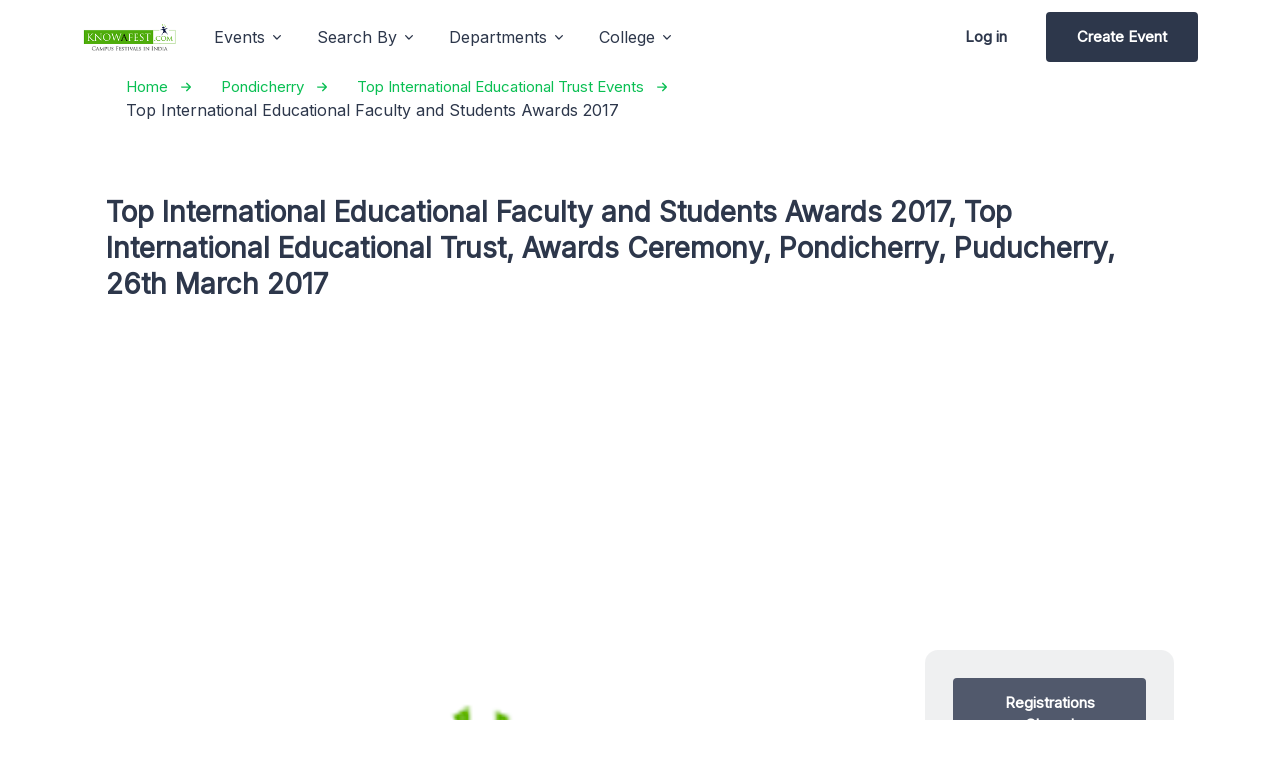

--- FILE ---
content_type: text/html; charset=UTF-8
request_url: https://www.knowafest.com/explore/events/2016/12/0709-top-international-educational-faculty-and-students-awards-2017-trust-pondicherry
body_size: 11953
content:
<!DOCTYPE html>
<html lang="en">   
<head>
  
<title>
  Top International Educational Faculty and Students Awards 2017, Top International Educational Trust, Awards Ceremony, Pondicherry 
</title>


    <!-- Meta -->
  <meta charset="utf-8">
  <meta name="viewport" content="width=device-width, initial-scale=1, shrink-to-fit=no">
  <meta name="description" content="TOP INTERNATIONAL EDUCATIONAL FACULTY AND STUDENTS AWARDS-2017

(TIEFSA -2017)

ORGANIZED BY

TOP INTERNATIONAL EDUCATIONAL TRUST

ABOUT TIEFS">
<meta name="robots" content="index, follow">
<meta property="og:title" content="Top International Educational Faculty and Students Awards 2017, Top International Educational Trust, Awards Ceremony, Pondicherry" />
<meta property="og:type" content="article" />
<meta property="og:url" content="https://www.knowafest.com/explore/events/2016/12/0709-top-international-educational-faculty-and-students-awards-2017-trust-pondicherry" />
<meta property="og:image" content="https://www.knowafest.com/assets/img/Eventlogo.gif" />
<meta name="thumbnail" content="https://www.knowafest.com/assets/img/Eventlogo.gif" />
<link rel="canonical" href="https://www.knowafest.com/explore/events/2016/12/0709-top-international-educational-faculty-and-students-awards-2017-trust-pondicherry"/>
   <!-- Favicon -->
  <link rel="shortcut icon" href="/assets/img/favicon.ico">



  <!-- Google Fonts -->

<link rel="preconnect" href="https://fonts.googleapis.com"   crossorigin />
<link rel="preload" as="style" href="https://fonts.googleapis.com/css?family=Inter:wght@400;500;600&display=swap" />
<link rel="stylesheet" href="https://fonts.googleapis.com/css?family=Inter:wght@400;500;600&display=swap"  media="print" onload="this.media='all'" />


  <!-- CSS Implementing Plugins -->

<link href="/assetsv3/css/vendor.min.css" rel="preload" as="style" onload="this.onload=null;this.rel='stylesheet'">
<noscript><link rel="stylesheet" href="/assetsv3/css/vendor.min.css"></noscript>

  <!-- CSS Unify Template -->
  <link rel="stylesheet" href="/assetsv3/css/theme.min.css?v=1.0">


 
    <style>
img.card-img {
    height: 200px;
}
	@media screen and (max-width:800px) {
		th.optout,  td.optout  {
		display: none;
		visibility: hidden;
				}


		}
	.Other_college_name_row_new, .Other_festtype_new, #file, #other_in_college,#other_in_festtype, #this_title {
		display:none;
		}

    </style>
    <meta content='133886970001994' property='fb:app_id'/>
    <meta content='k_8gSxq0tGE1p6w_aXwH1S-vBSR0fYLldoO-FuJlBno' name='google-site-verification'/>
    <meta content='100005434242162' property='fb:admins'/>
    <meta content='100002333289665' property='fb:admins'/> 
<script type="text/javascript" src="https://platform-api.sharethis.com/js/sharethis.js#property=658a5bebf86fa70012ce42ac&product=sticky-share-buttons&source=platform" async="async"></script>
<!-- Google tag (gtag.js) -->
<script async src="https://www.googletagmanager.com/gtag/js?id=G-3Z3FPSEKES"></script>
<script>
  window.dataLayer = window.dataLayer || [];
  function gtag(){dataLayer.push(arguments);}
  gtag('js', new Date());

  gtag('config', 'G-3Z3FPSEKES');
</script></head>	
   <body>
  <!-- ========== HEADER ========== -->
  <header id="header" class="navbar navbar-expand-lg navbar-light bg-white">
    <div class="container">
<div class="sharethis-sticky-share-buttons"></div>
      <nav class="js-mega-menu navbar-nav-wrap">
        <!-- Default Logo -->
        <a class="navbar-brand" href="/" aria-label="Unify">
          <img class="navbar-brand-logo" src="/assets/img/new_temp_trans1.png" alt="knowafest logo">
        </a>
        <!-- End Default Logo -->

        <!-- Toggler -->
        <button class="navbar-toggler" type="button" data-bs-toggle="collapse" data-bs-target="#navbarNavDropdown" aria-controls="navbarNavDropdown" aria-expanded="false" aria-label="Toggle navigation">
          <span class="navbar-toggler-default">
            <i class="bi-list"></i>
          </span>
          <span class="navbar-toggler-toggled">
            <i class="bi-x"></i>
          </span>
        </button>
        <!-- End Toggler -->
      
        <!-- Collapse -->
        <div class="collapse navbar-collapse" id="navbarNavDropdown">
          <ul class="navbar-nav nav-pills">

            <!-- Landings -->
            <li class="hs-has-mega-menu nav-item"
                data-hs-mega-menu-item-options='{
                  "desktop": {
                    "maxWidth": "40rem"
                  }
                }'>
              <a id="landingsMegaMenu" class="hs-mega-menu-invoker nav-link dropdown-toggle " aria-current="page" href="#" role="button" aria-expanded="false">Events</a>

              <!-- Mega Menu -->
              <div class="hs-mega-menu dropdown-menu" aria-labelledby="landingsMegaMenu" style="min-width: 25rem;">
                <!-- Main Content -->
                <div class="row">
                  <div class="col-lg d-none d-lg-block">
                    <div class="d-flex align-items-start flex-column bg-light rounded-3 h-100 p-4">
                      <span class="fs-3 fw-bold d-block">Events</span>
                      <p class="text-body"> Find the List of Events happening all across India </p>
                      <div class="mt-auto">
                        <p class="mb-1"><a class="link link-dark link-pointer" href="https://www.knowafest.com/explore/upcomingfests"> Upcoming Events </a></p>
                        <p class="mb-1"><a class="link link-dark link-pointer" href="https://www.knowafest.com/explore/featured-events"> Featured Events</a></p>
                      </div>
                    </div>
                  </div>

                  <div class="col-sm">
                    <div class="navbar-dropdown-menu-inner">
                      <span class="dropdown-header">Events info</span>
                      <a class="dropdown-item " href="https://www.knowafest.com/explore/fest-names"><i class="bi-building me-2"></i> Event Names </a>
                      <a class="dropdown-item " href="https://www.knowafest.com/explore/fest-themes"><i class="bi-briefcase me-2"></i> Event Themes </a>
                      <a class="dropdown-item " href="https://www.knowafest.com/explore/fest-captions"><i class="bi-chat-right-dots me-2"></i> Event Captions</a>
                      <a class="dropdown-item " href="https://www.knowafest.com/explore/chief-guests"><i class="bi-tropical-storm me-2"></i> Chief Guests</a>
                      <a class="dropdown-item " href="https://www.knowafest.com/explore/fest-pro-nites"><i class="bi-gear me-2"></i> Pro Nites </a>
		      <a class="dropdown-item " href="https://www.knowafest.com/explore/help"><i class="bi-gear me-2"></i> Helpline </a>
                    </div>
                  </div>
                </div>
                <!-- End Main Content -->
              </div>
              <!-- End Mega Menu -->
            </li>
            <!-- End Landings -->

            <!-- Landings -->
            <li class="hs-has-mega-menu nav-item"
                data-hs-mega-menu-item-options='{
                  "desktop": {
                    "maxWidth": "40rem"
                  }
                }'>
              <a id="landingsMegaMenu" class="hs-mega-menu-invoker nav-link dropdown-toggle " aria-current="page" href="#" role="button" aria-expanded="false">Search By</a>

              <!-- Mega Menu -->
              <div class="hs-mega-menu dropdown-menu" aria-labelledby="landingsMegaMenu" style="min-width: 25rem;">
                <!-- Main Content -->
                <div class="row">
                  <div class="col-lg d-none d-lg-block">
                    <div class="d-flex align-items-start flex-column bg-light rounded-3 h-100 p-4">
                      <span class="fs-3 fw-bold d-block">Events</span>
                      <p class="text-body"> Find the List of Events happening all across India </p>
                      <div class="mt-auto">
                        <p class="mb-1"><a class="link link-dark link-pointer" href="https://www.knowafest.com/explore/about-us"> About Us </a></p>
                        <p class="mb-1"><a class="link link-dark link-pointer" href="https://www.knowafest.com/submit-fest.html"> Create Event</a></p>
                      </div>
                    </div>
                  </div>

                  <div class="col-sm">
                    <div class="navbar-dropdown-menu-inner">
                      <span class="dropdown-header">Classic</span>
                      <a class="dropdown-item " href="https://www.knowafest.com/explore/city"><i class="bi-building me-2"></i> City </a>
                      <a class="dropdown-item " href="https://www.knowafest.com/explore/state"><i class="bi-briefcase me-2"></i> State </a>
                      <a class="dropdown-item " href="https://www.knowafest.com/explore/fest-departments"><i class="bi-chat-right-dots me-2"></i>  Departments</a>
                      <a class="dropdown-item " href="https://www.knowafest.com/explore/fest-type"><i class="bi-tropical-storm me-2"></i> Competitions</a>
                      <a class="dropdown-item " href="https://www.knowafest.com/explore/competitions"><i class="bi-gear me-2"></i> Event Type</a>
                    </div>
                  </div>
                </div>
                <!-- End Main Content -->
              </div>
              <!-- End Mega Menu -->
            </li>
            <!-- End Landings -->

            <!-- Pages -->
            <li class="hs-has-mega-menu nav-item">
              <a id="pagesMegaMenu" class="hs-mega-menu-invoker nav-link dropdown-toggle " href="#" role="button" aria-expanded="false">Departments</a>

              <!-- Mega Menu -->
              <div class="hs-mega-menu hs-position-right dropdown-menu w-100" aria-labelledby="pagesMegaMenu" style="min-width: 42rem;">
                <!-- Main Content -->
                <div class="navbar-dropdown-menu-inner">
                  <div class="row">
                    <div class="col-sm-6 col-lg-3">
                      <span class="dropdown-header"> Computers </span>
           	      <a class="dropdown-item" href=https://www.knowafest.com/explore/fest-departments/CSE target='_blank' >CSE</a>
		      <a class="dropdown-item" href=https://www.knowafest.com/explore/fest-departments/IT target='_blank' >Information Technology</a>
		      <a class="dropdown-item" href=https://www.knowafest.com/explore/fest-departments/MCA target='_blank' >Master of Computer Applications</a>
                    </div>

                    <div class="col-sm-6 col-lg-3 mt-n5 mt-sm-0 mb-3 mb-lg-0">
                      <span class="dropdown-header invisible">Electronics </span>
                      	<a class="dropdown-item" href=https://www.knowafest.com/explore/fest-departments/ECE target='_blank' >ECE</a>
			<a class="dropdown-item" href=https://www.knowafest.com/explore/fest-departments/EEE target='_blank' >EEE</a>
			<a class="dropdown-item" href=https://www.knowafest.com/explore/fest-departments/ECM target='_blank' >ECM</a>
			<a class="dropdown-item" href=https://www.knowafest.com/explore/fest-departments/Instrumentation target='_blank' >Instrumentation Engineering</a>
			<a class="dropdown-item" href=https://www.knowafest.com/explore/fest-departments/Telecommunication target='_blank' >Tele Communication</a>
                    </div>

                    <div class="col-sm-6 col-lg-3 mb-3 mb-lg-0">
                      <span class="dropdown-header">Mechanical</span>
                      <a class="dropdown-item" href=https://www.knowafest.com/explore/fest-departments/Mechanical target='_blank' >Mechanical Engineering</a>
		      <a class="dropdown-item" href=https://www.knowafest.com/explore/fest-departments/Energy target='_blank' >Energy</a>
			<a class="dropdown-item" href=https://www.knowafest.com/explore/fest-departments/Automobile target='_blank' >Automobile Engineering</a>
			<a class="dropdown-item" href=https://www.knowafest.com/explore/fest-departments/Aeronautical target='_blank' >Aeronautical Engineering</a>
			<a class="dropdown-item" href=https://www.knowafest.com/explore/fest-departments/Aerospace target='_blank' >Aerospace Engineering</a>
			<a class="dropdown-item" href=https://www.knowafest.com/explore/fest-departments/Automobile target='_blank' >Automobile Engineering</a>
			<a class="dropdown-item" href=https://www.knowafest.com/explore/fest-departments/Mechanics target='_blank' >Applied Mechanics Engineering</a>
			<a class="dropdown-item" href=https://www.knowafest.com/explore/fest-departments/Industrial target='_blank' >Industrial Production Engineering</a>
			<a class="dropdown-item" href=https://www.knowafest.com/explore/fest-departments/Design target='_blank' >Design Engineering</a>
                    </div>

                    <div class="col-sm-6 col-lg-3">
                      <span class="dropdown-header">Chemical</span>
                      	<a class="dropdown-item" href=https://www.knowafest.com/explore/fest-departments/Chemical target='_blank' >Chemical Engineering</a>
			<a class="dropdown-item" href=https://www.knowafest.com/explore/fest-departments/Ocean target='_blank' >Ocean Engineering</a>
			<a class="dropdown-item" href=https://www.knowafest.com/explore/fest-departments/Marine target='_blank' >Marine Engineering</a>
			<a class="dropdown-item" href=https://www.knowafest.com/explore/fest-departments/Metallurgy target='_blank' >Metallurgy</a>
			<a class="dropdown-item" href=https://www.knowafest.com/explore/fest-departments/Material target='_blank' >Material Science Engineering</a>
			<a class="dropdown-item" href=https://www.knowafest.com/explore/fest-departments/Mining target='_blank' >Mining Engineering</a>
                    </div>
                  </div>
                  <!-- End Row -->
                </div>
                <!-- End Main Content -->
              </div>
              <!-- End Mega Menu -->
            </li>
            <!-- End Pages -->

            <!-- Blog -->
            <li class="hs-has-mega-menu nav-item"
                data-hs-mega-menu-item-options='{
                  "desktop": {
                    "maxWidth": "50rem"
                  }
                }'>
              <a id="blogMegaMenu" class="hs-mega-menu-invoker nav-link dropdown-toggle " href="#" role="button" aria-expanded="false">College</a>

              <!-- Mega Menu -->
              <div class="hs-mega-menu dropdown-menu" aria-labelledby="blogMegaMenu" style="min-width: 12rem;">
                <!-- Main Content -->
                <div class="row">
                  <div class="col-lg d-none d-lg-block">
                    <div class="bg-light rounded-3 h-100 p-4">
                      <span class="d-block fs-4 fw-bold text-dark mb-3">College</span>

                      <div class="row">
                        <div class="col-md-6 mb-3 mb-md-0">
                          <!-- Card -->
                          <a class="d-block" href="https://www.knowafest.com/explore/college">

                            <span class="fs-4 fw-medium text-dark text-inherit">Annual Events</span>
                            <p class="fs-6 text-body">Events Happening in Colleges</p>
                            <span class="link link-pointer">Learn more</span>
                          </a>
                          <!-- End Card -->
                        </div>
                        <!-- End Col -->

                        <div class="col-md-6">
                          <!-- Card -->
                          <a class="d-block" href="https://www.knowafest.com/explore/college">

                            <span class="fs-4 fw-medium text-dark text-inherit">Events</span>
                            <p class="fs-6 text-body">Participate and Win Prizes</p>
                            <span class="link link-pointer">Learn more</span>
                          </a>
                          <!-- End Card -->
                        </div>
                        <!-- End Col -->
                      </div>
                      <!-- End Row -->
                    </div>
                  </div>

                  <div class="col-lg-4">
                    <div class="navbar-dropdown-menu-inner">
                      <span class="dropdown-header">Top Colleges</span>
		    	<a class="dropdown-item active" href="https://www.knowafest.com/explore/fests-iits">IIT Fests</a>
			<a class="dropdown-item" href="https://www.knowafest.com/explore/fests-nits">NIT Fests</a>
			<a class="dropdown-item" href="https://www.knowafest.com/explore/fests-iims">IIM Fests</a>
			<a class="dropdown-item" href="https://www.knowafest.com/explore/fests-iiits">IIIT Fests</a>
			<a class="dropdown-item" href="https://www.knowafest.com/explore/fests-bits">BITS Fests</a>
			<a class="dropdown-item" href="https://www.knowafest.com/explore/fests-jntu">JNTU Fests</a>
			<a class="dropdown-item" href="https://www.knowafest.com/explore/college">All Colleges</a>
                    </div>
                  </div>
                </div>
                <!-- End Main Content -->
              </div>
              <!-- End Mega Menu -->
            </li>
            <!-- End Blog -->

           

            <!-- Log in -->
            <li class="nav-item ms-lg-auto">
              <a class="btn btn-ghost-dark me-2 me-lg-0" href="https://www.knowafest.com/submit-fest.html">Log in</a>
              <a class="btn btn-dark d-lg-none" href="https://www.knowafest.com/submit-fest.html">Sign up</a>
            </li>
            <!-- End Log in -->

            <!-- Sign up -->
            <li class="nav-item">
              <a class="btn btn-dark d-none d-lg-inline-block" href="https://www.knowafest.com/submit-fest.html">Create Event</a>
            </li>
            <!-- End Sign up -->
          </ul>
        </div>
        <!-- End Collapse -->
      </nav>
    </div>
  </header>


  
 
  <!-- ========== MAIN CONTENT ========== -->
  <main class="container">

        <section class="g-brd-top g-brd-bottom g-brd-gray-light-v4 g-py-20">
   <div class="container g-bg-cover__inner">
      <ul class="u-list-inline" itemscope itemtype="http://schema.org/BreadcrumbList">
         <li class="list-inline-item g-mr-7" itemprop="itemListElement" itemscope itemtype="http://schema.org/ListItem">
            <a class="link link-pointer" href="/" itemprop="item" ><span itemprop="name">Home</span></a>
            <i class="fa fa-angle-right g-ml-7"></i>
            <meta itemprop="position" content="1" />
         </li>
         <li class="list-inline-item g-mr-7" itemprop="itemListElement" itemscope itemtype="http://schema.org/ListItem">
            <a class="link link-pointer" href="/explore/city/Pondicherry" itemprop="item" ><span itemprop="name">Pondicherry</span></a>
            <i class="fa fa-angle-right g-ml-7 g-color-red"></i>
            <meta itemprop="position" content="2" />
         </li>
         <li class="list-inline-item g-mr-7" itemprop="itemListElement" itemscope itemtype="http://schema.org/ListItem">
            <a class="link link-pointer" href="/explore/college/Top-International-Educational-Trust" itemprop="item"><span itemprop="name">Top International Educational Trust Events</span></a>
            <i class="fa fa-angle-right g-ml-7"></i>
            <meta itemprop="position" content="3" />
         </li>
         <li class="list-inline-item g-color-primary" >
            Top International Educational Faculty and Students Awards 2017
         </li>
      </ul>
   </div>
</section>

 
  <!-- Partners -->
<div class="container">
   <!-- Swiper Slider -->
   <div class="js-swiper-clients-1 swiper text-center">
      <div class="swiper-wrapper">
               </div>
   </div>
   <!-- End Swiper Slider -->
</div>
<!-- End Partners -->
<div class="container ">
   <script type="application/ld+json">


      {

        "@context": "https://schema.org",
        "@type": "Event",

        "name": "Top International Educational Faculty and Students Awards 2017",
        "startDate": "2017-03-26",
        "endDate": "2017-03-26",
        "eventAttendanceMode": "https://schema.org/MixedEventAttendanceMode",
        "eventStatus": "https://schema.org/EventScheduled",
        "location": [{
          "@type": "VirtualLocation",
          "url": "http://www.topengineers.co.in/tiesfa2017.php"
        },
        {
          "@type": "Place",
          "name": "Top International Educational Trust",
          "address": {
            "@type": "PostalAddress",
            "streetAddress": "Top International Educational Trust",
            "addressLocality": "Pondicherry",
            "addressRegion": "Puducherry",
            "addressCountry": "IN"
          }
        }],
        "image": [
          "https://www.knowafest.com/assets/img/Eventlogo.gif"
         ],
        "description": "Awards Ceremony",
        "organizer": {
          "@type": "Organization",
          "name": "Top International Educational Trust", 
          "url": "http://www.topengineers.co.in/tiesfa2017.php"
        }
      }

   </script> 
   <!-- Content -->
   <div class="container content-space-1 content-space-b-lg-3">
      <div class="row mb-7">
         <div class="col-md mb-3 mb-md-0">
            <h3 class="mb-0">               Top International Educational Faculty and Students Awards 2017, Top International Educational Trust, Awards Ceremony,  Pondicherry, Puducherry, 26th March 2017
                           </h3>
         </div>
         <!-- End Col -->
         <!-- End Col -->
      </div>
      <!-- End Row -->
      <div class="row">
         <div class="col-lg-3 order-lg-2 mb-5 mb-lg-0">
            <div id="stickyBlockStartPoint">
               <!-- Card -->
               <div class="js-sticky-block card card-borderless bg-soft-dark"
                  data-hs-sticky-block-options='{
                  "parentSelector": "#stickyBlockStartPoint",
                  "targetSelector": "#header",
                  "breakpoint": "lg",
                  "startPoint": "#stickyBlockStartPoint",
                  "endPoint": "#stickyBlockEndPoint",
                  "stickyOffsetTop": 20
                  }'>
                  <div class="card-body">
                                          <a class="btn btn-secondary" href="#"> Registrations Closed </a>	
                                          <br/>
                     <a class="link link-secondary link-pointer" target="_blank" href="http://www.topengineers.co.in/tiesfa2017.php">View Event Website</a>
                                          <a class="link link-secondary link-pointer" target="_blank" href="http://www.topengineers.co.in/tiesfa2017.php"> Poster Link</a>
                                                               <a class="link link-secondary link-pointer" target="_blank" href="http://www.topengineers.co.in/tiesfa2017.php"> Brochure Link</a>
                                                                                                         <div class="row">
                                                <br/>
                     </div>
                     <dl>
                        <dt>Event Type:</dt>
                        <dd>Venue/Offline Mode</dd>
                        <dt>Start Date :</dt>
                        <dd>26th March 2017</dd>
                        <dt>End Date :</dt>
                        <dd>26th March 2017</dd>
                        <dt>Location :</dt>
                        <dd>Pondicherry, Puducherry  </dd>
                        <dt>Organizer :</dt>
                        <dd><a href="/explore/college/Top-International-Educational-Trust" target="_blank"> Top International Educational Trust </a></dd>
                        <dt>Category :</dt>
                        <dd>Awards Ceremony</dd>
                     </dl>
                  </div>
               </div>
               <!-- End Card -->
            </div>
         </div>
         <!-- End Col -->
         <div class="col-lg-9">
            <div class="mb-7">
               <div class="addthis_sharing_toolbox"></div>
               <div class="row justify-content-lg-center">
                  <div class="col-lg-10">
                                          <img  class="img-fluid" src="https://www.knowafest.com/assets/img/Eventlogo.gif" alt="Top International Educational Faculty and Students Awards 2017">
                                       </div>
               </div>
                              <h4>About Event</h4>
               <p>TOP INTERNATIONAL EDUCATIONAL FACULTY AND STUDENTS AWARDS-2017<br />
<br />
(TIEFSA -2017)<br />
<br />
ORGANIZED BY<br />
<br />
TOP INTERNATIONAL EDUCATIONAL TRUST<br />
<br />
ABOUT TIEFSA TOP INTERNATIONAL EDUCATIONAL TRUST ORGANIZES FACULTY AND STUDENTS AWARDS CERMONY (TIEFSA -2017) ON MARCH 26TH, 2017 (SUNDAY) TO FELICITATE THOSE WHO HAVE CONTRIBUTED SIGNIFICANTLY IN IMPROVING THE QUALITY OF EDUCATION, INNOVATION, RESEARCH AND DEVELOPMENT IN THE FIELD OF ARTS & SCIENCE, TECHNOLOGY AND MANAGEMENT.<br />
AWARDS CATEGORIES<br />
THE YOUN RESEARCHER AWARD<br />
THE OUTSTANDING RESEARCHER AWARD<br />
THEBEST ACHIVEMENT AWARD<br />
THE BEST INNOVATION AWARD<br />
THE BEST SPIRIT AWARD<br />
THE BEST INSPIRATIONAL LEADERSHIP AWARD<br />
THE BEST OUTSTANDING AWARD<br />
THE BEST ACADEMIC ADMINISTRATOR AWARD<br />
( HOD, PRINCIPAL AND CHAIRMAN)<br />
THE BEST ENTREPRENEUR AWARD<br />
<br />
<br />
SUBMISSION SEND YOUR RESUME/ BIO-DATA/CV ALONG WITH PHOTO TO topinternationaltrust@gmail.com on or before 10.3.2017.<br />
(PROOF REQUIRED)<br />
<br />
DECISION OF THE EXPERT PANEL WILL BE FINAL<br />
<br />
<br />
IMPORTANT DATES LAST DATE TO SUBMIT BIODATA VIA MAIL : 10.3.2017<br />
ANNOUNCEMENT OF TIEFSA 2017 WINNERS : 13.3.2017<br />
REGISTRATION FOR TIEFSA 2017 : 18.3.2017<br />
AWARD CEREMONY : 26.3.2017 (SUNDAY)<br />
VENUE<br />
<br />
RAM’S MEETING HALL<br />
(HOTEL ABI KRISHNA)<br />
<br />
PLOT NO.# 1, PON NAGAR,<br />
( SRI KUMARAN STORES BACKSIDE )<br />
REDDIAR PALAYAM.<br />
PUDUCHERRY 605010<br />
<br />
REGISTRATION FEE<br />
INR 2000/- PER PERSON<br />
<br />
Benefit to the Award Winner:<br />
<br />
<br />
1. USEFUL FOR THE INDIVIDUAL’S ACADEMIC PERFORMANCE INDICATOR (API) AND SCORES AS WELL AS FOR NAAC / AICTE / NBA ACCREDITATION.<br />
<br />
<br />
2. Name of the winner will be widely circulated to various universities, academic institutions, Government bodies and industries through listing in brochure<br />
<br />
<br />
FOR TICKET BOOKING https://in.explara.com/e/tiefsa-2017<br />
<br />
EVENT LINK : http://www.topengineers.co.in/tiefsa2017.php<br />
<br />
POSTER LINK : http://www.topengineers.co.in/poster/tiefsa2017.jpg<br />
<br />
FACE BOOK LINK : https://www.facebook.com/topengineersplus<br />
<br />
WEBSITE : http://www.topengineers.co.in<br />
<br />
<br />
<br />
FOR ANY CLARIFICATION CONTACT<br />
<br />
Mr.S.PRAKASH - 08939268632 / 07401604915<br />
<br />
Dr.S.PRABHAKAR - 09940322437</p>

                              <div class="row">
                  <div class="col-6">
                                          <h4>Events</h4>
                     <p>TOP INTERNATIONAL EDUCATIONAL FACULTY AND STUDENTS AWARDS-2017</p>

                                       </div>
                  <div class="col-6">
                     <script async src="//pagead2.googlesyndication.com/pagead/js/adsbygoogle.js"></script>
                     <!-- Responsive -->
                     <ins class="adsbygoogle"
                        style="display:block"
                        data-ad-client="ca-pub-3412711701166152"
                        data-ad-slot="9748956117"
                        data-ad-format="auto"></ins>
                     <script>
                        (adsbygoogle = window.adsbygoogle || []).push({});
                     </script>
                  </div>
               </div>
                                                            <h4>Event Guests </h4>
               <p>Famous Experts</p>

                                             	
               	
                                             <h4>Departments:</h4>
               <a class="btn btn-soft-secondary btn-sm mb-1" href="/explore/fest-departments/CSE" target="_blank"  >CSE </a><a class="btn btn-soft-secondary btn-sm mb-1" href="/explore/fest-departments/ECE" target="_blank"  >ECE </a><a class="btn btn-soft-secondary btn-sm mb-1" href="/explore/fest-departments/IT" target="_blank"  >IT </a><a class="btn btn-soft-secondary btn-sm mb-1" href="/explore/fest-departments/EEE" target="_blank"  >EEE </a><a class="btn btn-soft-secondary btn-sm mb-1" href="/explore/fest-departments/Civil" target="_blank"  >Civil </a><a class="btn btn-soft-secondary btn-sm mb-1" href="/explore/fest-departments/Chemical" target="_blank"  >Chemical </a><a class="btn btn-soft-secondary btn-sm mb-1" href="/explore/fest-departments/Agricultural" target="_blank"  >Agricultural </a><a class="btn btn-soft-secondary btn-sm mb-1" href="/explore/fest-departments/Medical" target="_blank"  >Medical </a><a class="btn btn-soft-secondary btn-sm mb-1" href="/explore/fest-departments/Pharmacy" target="_blank"  >Pharmacy </a><a class="btn btn-soft-secondary btn-sm mb-1" href="/explore/fest-departments/Arts" target="_blank"  >Arts </a><a class="btn btn-soft-secondary btn-sm mb-1" href="/explore/fest-departments/BioTechnology" target="_blank"  >BioTechnology </a><a class="btn btn-soft-secondary btn-sm mb-1" href="/explore/fest-departments/MBA" target="_blank"  >MBA </a><a class="btn btn-soft-secondary btn-sm mb-1" href="/explore/fest-departments/MCA" target="_blank"  >MCA </a><a class="btn btn-soft-secondary btn-sm mb-1" href="/explore/fest-departments/Commerce" target="_blank"  >Commerce </a><a class="btn btn-soft-secondary btn-sm mb-1" href="/explore/fest-departments/Law" target="_blank"  >Law </a><a class="btn btn-soft-secondary btn-sm mb-1" href="/explore/fest-departments/BioMedical" target="_blank"  >BioMedical </a><a class="btn btn-soft-secondary btn-sm mb-1" href="/explore/fest-departments/Mechanics" target="_blank"  >Mechanics </a><a class="btn btn-soft-secondary btn-sm mb-1" href="/explore/fest-departments/Aeronautical" target="_blank"  >Aeronautical </a><a class="btn btn-soft-secondary btn-sm mb-1" href="/explore/fest-departments/Aerospace" target="_blank"  >Aerospace </a><a class="btn btn-soft-secondary btn-sm mb-1" href="/explore/fest-departments/Design" target="_blank"  >Design </a><a class="btn btn-soft-secondary btn-sm mb-1" href="/explore/fest-departments/Fashion" target="_blank"  >Fashion </a><a class="btn btn-soft-secondary btn-sm mb-1" href="/explore/fest-departments/Media" target="_blank"  >Media </a><a class="btn btn-soft-secondary btn-sm mb-1" href="/explore/fest-departments/BBA" target="_blank"  >BBA </a>                                                                                                                        <h4>How to reach Top International Educational Trust, Pondicherry</h4>
               <p>RAM’S MEETING HALL<br />
(HOTEL ABI KRISHNA)<br />
<br />
PLOT NO.# 1, PON NAGAR,<br />
( SRI KUMARAN STORES BACKSIDE )<br />
REDDIAR PALAYAM.<br />
PUDUCHERRY 605010</p>
               
                                                                                          <h4>Related Links:</h4>
               <a class="btn btn-soft-secondary btn-sm mb-1" href="/explore/category/Top_International_Educational_Faculty_and_Students_Awards_2017" target="_blank"  >Top International Educational Faculty and Students Awards 2017 </a><a class="btn btn-soft-secondary btn-sm mb-1" href="/explore/category/Top_International_Educational_Trust" target="_blank"  >Top International Educational Trust </a><a class="btn btn-soft-secondary btn-sm mb-1" href="/explore/category/Pondicherry" target="_blank"  >Pondicherry </a><a class="btn btn-soft-secondary btn-sm mb-1" href="/explore/category/Puducherry" target="_blank"  >Puducherry </a><a class="btn btn-soft-secondary btn-sm mb-1" href="/explore/category/March_2017" target="_blank"  >March 2017 </a><a class="btn btn-soft-secondary btn-sm mb-1" href="/explore/category/Cultural_Fests" target="_blank"  >Cultural Fests </a><a class="btn btn-soft-secondary btn-sm mb-1" href="/explore/category/Cultural_Fests_in_Puducherry" target="_blank"  >Cultural Fests in Puducherry </a><a class="btn btn-soft-secondary btn-sm mb-1" href="/explore/category/Cultural_Fests_in_Pondicherry" target="_blank"  >Cultural Fests in Pondicherry </a><a class="btn btn-soft-secondary btn-sm mb-1" href="/explore/category/" target="_blank"  > </a>                           </div>
            <!-- End Sticky End Point -->
            <div id="stickyBlockEndPoint"></div>
         </div>
         <!-- End Col -->
      </div>
      <!-- End Row -->
      <div class="row">
                                    <div id="fb-root" ></div>
         <div  class="row  fb-comments" data-href="https://www.knowafest.com:443/explore/events/2016/12/0709-top-international-educational-faculty-and-students-awards-2017-trust-pondicherry" data-num-posts="1" data-width="auto"></div>
      </div>
      <hr class="my-10">
      <!-- Pagination -->
      <nav aria-label="Page navigation">
         <ul class="pagination justify-content-around">
                        <li class="page-item">
               <a class="page-link" href="/explore/events/2016/12/0708-one-day-international-workshop-on-networking-web-development-2017-top-engineers-chennai" tabindex="-1">Previous</a>
            </li>
                                    <li class="page-item">
               <a class="page-link" href="/explore/events/2016/12/0710-enquiztakashiyatra-iit-bhu-varanasi-quiz-fest">Next</a>
            </li>
                     </ul>
      </nav>
      <!-- End Pagination -->
      <div class="row">
                  <div class="mb-7">
            <div class="mb-3">
               <h4>Featured Events</h4>
            </div>
            <!-- List Group -->
            <ul class="list-group list-group-lg">
                              <!-- Item -->
               <li class="list-group-item">
                  <a href="https://www.knowafest.com/explore/events/2025/11/1805-internship-aircraft-design-development-cfd-sim-flow-xflr-stk-dm-2025-sky-aerospace-bengaluru">
                     <div class="row align-items-center">
                        <div class="col">
                           <h6 class="text-inherit mb-1">Internship on Aircraft Design &amp; Development (CFD SIM Flow XFLR STK DM ) 2025</h6>
                           <p class="text-body fs-5 mb-0">1st Dec 2025</p>
                        </div>
                        <!-- End Col -->
                        <div class="col-auto">
                           <i class="bi-chevron-right"></i>
                        </div>
                        <!-- End Col -->
                     </div>
                     <!-- End Row -->
                  </a>
               </li>
               <!-- End Item -->
                              <!-- Item -->
               <li class="list-group-item">
                  <a href="https://www.knowafest.com/explore/events/2025/12/2202-training-program-devops-with-aws-azure-2025-sr-technologies-hyderabad">
                     <div class="row align-items-center">
                        <div class="col">
                           <h6 class="text-inherit mb-1">Training Program on DevOps with AWS and AZURE DevOps 2025</h6>
                           <p class="text-body fs-5 mb-0">29th Dec 2025</p>
                        </div>
                        <!-- End Col -->
                        <div class="col-auto">
                           <i class="bi-chevron-right"></i>
                        </div>
                        <!-- End Col -->
                     </div>
                     <!-- End Row -->
                  </a>
               </li>
               <!-- End Item -->
                              <!-- Item -->
               <li class="list-group-item">
                  <a href="https://www.knowafest.com/explore/events/2025/12/2415-one-week-internship-python-programming-online-mode-2026-top-engineers-chennai">
                     <div class="row align-items-center">
                        <div class="col">
                           <h6 class="text-inherit mb-1">One Week Internship on Python Programming (online Mode) 2026</h6>
                           <p class="text-body fs-5 mb-0">19th Jan 2026</p>
                        </div>
                        <!-- End Col -->
                        <div class="col-auto">
                           <i class="bi-chevron-right"></i>
                        </div>
                        <!-- End Col -->
                     </div>
                     <!-- End Row -->
                  </a>
               </li>
               <!-- End Item -->
                              <!-- Item -->
               <li class="list-group-item">
                  <a href="https://www.knowafest.com/explore/events/2025/12/2406-ai-workshop-2026-top-engineers-chennai">
                     <div class="row align-items-center">
                        <div class="col">
                           <h6 class="text-inherit mb-1">AI Workshop 2026</h6>
                           <p class="text-body fs-5 mb-0">24th Jan 2026</p>
                        </div>
                        <!-- End Col -->
                        <div class="col-auto">
                           <i class="bi-chevron-right"></i>
                        </div>
                        <!-- End Col -->
                     </div>
                     <!-- End Row -->
                  </a>
               </li>
               <!-- End Item -->
                              <!-- Item -->
               <li class="list-group-item">
                  <a href="https://www.knowafest.com/explore/events/2025/12/2407-iot-embedded-workshop-2026-top-engineers-chennai">
                     <div class="row align-items-center">
                        <div class="col">
                           <h6 class="text-inherit mb-1">IoT and Embedded Workshop 2026</h6>
                           <p class="text-body fs-5 mb-0">24th Jan 2026</p>
                        </div>
                        <!-- End Col -->
                        <div class="col-auto">
                           <i class="bi-chevron-right"></i>
                        </div>
                        <!-- End Col -->
                     </div>
                     <!-- End Row -->
                  </a>
               </li>
               <!-- End Item -->
                              <!-- Item -->
               <li class="list-group-item">
                  <a href="https://www.knowafest.com/explore/events/2025/12/2408-python-ml-workshop-2026-top-engineers-chennai">
                     <div class="row align-items-center">
                        <div class="col">
                           <h6 class="text-inherit mb-1">Python for ML Workshop 2026</h6>
                           <p class="text-body fs-5 mb-0">25th Jan 2026</p>
                        </div>
                        <!-- End Col -->
                        <div class="col-auto">
                           <i class="bi-chevron-right"></i>
                        </div>
                        <!-- End Col -->
                     </div>
                     <!-- End Row -->
                  </a>
               </li>
               <!-- End Item -->
                              <!-- Item -->
               <li class="list-group-item">
                  <a href="https://www.knowafest.com/explore/events/2025/12/2409-iot-with-robotics-workshop-2026-top-engineers-chennai">
                     <div class="row align-items-center">
                        <div class="col">
                           <h6 class="text-inherit mb-1">IoT with Robotics Workshop 2026</h6>
                           <p class="text-body fs-5 mb-0">25th Jan 2026</p>
                        </div>
                        <!-- End Col -->
                        <div class="col-auto">
                           <i class="bi-chevron-right"></i>
                        </div>
                        <!-- End Col -->
                     </div>
                     <!-- End Row -->
                  </a>
               </li>
               <!-- End Item -->
                              <!-- Item -->
               <li class="list-group-item">
                  <a href="https://www.knowafest.com/explore/events/2026/01/0303-international-conference-advancement-science-engineering-management-3rd-icsem-2026-vidya-vihar-institute-technology-purnea">
                     <div class="row align-items-center">
                        <div class="col">
                           <h6 class="text-inherit mb-1">International Conference on Advancement in Science, Engineering &amp; Management 3rd ICSEM 2026</h6>
                           <p class="text-body fs-5 mb-0">30th Jan 2026</p>
                        </div>
                        <!-- End Col -->
                        <div class="col-auto">
                           <i class="bi-chevron-right"></i>
                        </div>
                        <!-- End Col -->
                     </div>
                     <!-- End Row -->
                  </a>
               </li>
               <!-- End Item -->
                              <!-- Item -->
               <li class="list-group-item">
                  <a href="https://www.knowafest.com/explore/events/2025/12/2410-ai-tools-workshop-2026-top-engineers-chennai">
                     <div class="row align-items-center">
                        <div class="col">
                           <h6 class="text-inherit mb-1">AI and AI tools Workshop 2026</h6>
                           <p class="text-body fs-5 mb-0">31st Jan 2026</p>
                        </div>
                        <!-- End Col -->
                        <div class="col-auto">
                           <i class="bi-chevron-right"></i>
                        </div>
                        <!-- End Col -->
                     </div>
                     <!-- End Row -->
                  </a>
               </li>
               <!-- End Item -->
                              <!-- Item -->
               <li class="list-group-item">
                  <a href="https://www.knowafest.com/explore/events/2025/12/2411-iot-automation-using-raspberry-pi-workshop-2026-top-engineers-chennai">
                     <div class="row align-items-center">
                        <div class="col">
                           <h6 class="text-inherit mb-1">IoT Automation using Raspberry Pi Workshop 2026</h6>
                           <p class="text-body fs-5 mb-0">31st Jan 2026</p>
                        </div>
                        <!-- End Col -->
                        <div class="col-auto">
                           <i class="bi-chevron-right"></i>
                        </div>
                        <!-- End Col -->
                     </div>
                     <!-- End Row -->
                  </a>
               </li>
               <!-- End Item -->
                              <!-- Item -->
               <li class="list-group-item">
                  <a href="https://www.knowafest.com/explore/events/2026/01/0301-a-national-level-hackathon-360-3-0-kpr-institute-engineering-technology-coimbatore">
                     <div class="row align-items-center">
                        <div class="col">
                           <h6 class="text-inherit mb-1">A National Level Hackathon 360° – 3.0</h6>
                           <p class="text-body fs-5 mb-0">31st Jan 2026</p>
                        </div>
                        <!-- End Col -->
                        <div class="col-auto">
                           <i class="bi-chevron-right"></i>
                        </div>
                        <!-- End Col -->
                     </div>
                     <!-- End Row -->
                  </a>
               </li>
               <!-- End Item -->
                              <!-- Item -->
               <li class="list-group-item">
                  <a href="https://www.knowafest.com/explore/events/2025/12/2412-agentic-ai-workshop-2026-top-engineers-chennai">
                     <div class="row align-items-center">
                        <div class="col">
                           <h6 class="text-inherit mb-1">Agentic AI Workshop 2026</h6>
                           <p class="text-body fs-5 mb-0">1st Feb 2026</p>
                        </div>
                        <!-- End Col -->
                        <div class="col-auto">
                           <i class="bi-chevron-right"></i>
                        </div>
                        <!-- End Col -->
                     </div>
                     <!-- End Row -->
                  </a>
               </li>
               <!-- End Item -->
                              <!-- Item -->
               <li class="list-group-item">
                  <a href="https://www.knowafest.com/explore/events/2025/12/2413-ai-llm-workshop-2026-top-engineers-chennai">
                     <div class="row align-items-center">
                        <div class="col">
                           <h6 class="text-inherit mb-1">AI &amp; LLM Workshop 2026</h6>
                           <p class="text-body fs-5 mb-0">1st Feb 2026</p>
                        </div>
                        <!-- End Col -->
                        <div class="col-auto">
                           <i class="bi-chevron-right"></i>
                        </div>
                        <!-- End Col -->
                     </div>
                     <!-- End Row -->
                  </a>
               </li>
               <!-- End Item -->
                              <!-- Item -->
               <li class="list-group-item">
                  <a href="https://www.knowafest.com/explore/events/2026/01/1929-one-week-internship-artificial-intelligence-online-mode-2026-top-engineers-chennai">
                     <div class="row align-items-center">
                        <div class="col">
                           <h6 class="text-inherit mb-1">One Week Internship on Artificial intelligence (Online Mode) 2026</h6>
                           <p class="text-body fs-5 mb-0">2nd Feb 2026</p>
                        </div>
                        <!-- End Col -->
                        <div class="col-auto">
                           <i class="bi-chevron-right"></i>
                        </div>
                        <!-- End Col -->
                     </div>
                     <!-- End Row -->
                  </a>
               </li>
               <!-- End Item -->
                              <!-- Item -->
               <li class="list-group-item">
                  <a href="https://www.knowafest.com/explore/events/2026/01/1930-one-week-internship-iot-embedded-system-online-mode-2026-top-engineers-chennai">
                     <div class="row align-items-center">
                        <div class="col">
                           <h6 class="text-inherit mb-1">One Week Internship on IoT and Embedded System (online Mode) 2026</h6>
                           <p class="text-body fs-5 mb-0">2nd Feb 2026</p>
                        </div>
                        <!-- End Col -->
                        <div class="col-auto">
                           <i class="bi-chevron-right"></i>
                        </div>
                        <!-- End Col -->
                     </div>
                     <!-- End Row -->
                  </a>
               </li>
               <!-- End Item -->
                              <!-- Item -->
               <li class="list-group-item">
                  <a href="https://www.knowafest.com/explore/events/2026/01/1931-one-week-internship-ev-hybrid-vehicles-online-mode-2026-top-engineers-chennai">
                     <div class="row align-items-center">
                        <div class="col">
                           <h6 class="text-inherit mb-1">One Week Internship on EV &amp; Hybrid Vehicles (online Mode) 2026</h6>
                           <p class="text-body fs-5 mb-0">2nd Feb 2026</p>
                        </div>
                        <!-- End Col -->
                        <div class="col-auto">
                           <i class="bi-chevron-right"></i>
                        </div>
                        <!-- End Col -->
                     </div>
                     <!-- End Row -->
                  </a>
               </li>
               <!-- End Item -->
                              <!-- Item -->
               <li class="list-group-item">
                  <a href="https://www.knowafest.com/explore/events/2025/12/0401-a-national-level-hackathon-workshop-2026-codeversity-gandhinagar">
                     <div class="row align-items-center">
                        <div class="col">
                           <h6 class="text-inherit mb-1">National Level Hackathon and Workshops 2026</h6>
                           <p class="text-body fs-5 mb-0">6th Feb 2026</p>
                        </div>
                        <!-- End Col -->
                        <div class="col-auto">
                           <i class="bi-chevron-right"></i>
                        </div>
                        <!-- End Col -->
                     </div>
                     <!-- End Row -->
                  </a>
               </li>
               <!-- End Item -->
                              <!-- Item -->
               <li class="list-group-item">
                  <a href="https://www.knowafest.com/explore/events/2026/01/0501-a-national-level-hackathon-workshop-2026-e-summit-iit-roorkee">
                     <div class="row align-items-center">
                        <div class="col">
                           <h6 class="text-inherit mb-1">A National Level Hackathon and Workshop 2026</h6>
                           <p class="text-body fs-5 mb-0">7th Feb 2026</p>
                        </div>
                        <!-- End Col -->
                        <div class="col-auto">
                           <i class="bi-chevron-right"></i>
                        </div>
                        <!-- End Col -->
                     </div>
                     <!-- End Row -->
                  </a>
               </li>
               <!-- End Item -->
                              <!-- Item -->
               <li class="list-group-item">
                  <a href="https://www.knowafest.com/explore/events/2026/01/1910-ethical-hacking-workshop-2026-top-engineers-chennai">
                     <div class="row align-items-center">
                        <div class="col">
                           <h6 class="text-inherit mb-1">Ethical Hacking Workshop 2026</h6>
                           <p class="text-body fs-5 mb-0">7th Feb 2026</p>
                        </div>
                        <!-- End Col -->
                        <div class="col-auto">
                           <i class="bi-chevron-right"></i>
                        </div>
                        <!-- End Col -->
                     </div>
                     <!-- End Row -->
                  </a>
               </li>
               <!-- End Item -->
                              <!-- Item -->
               <li class="list-group-item">
                  <a href="https://www.knowafest.com/explore/events/2026/01/1911-ai-frameworks-workshop-2026-top-engineers-chennai">
                     <div class="row align-items-center">
                        <div class="col">
                           <h6 class="text-inherit mb-1">AI Frameworks Workshop 2026</h6>
                           <p class="text-body fs-5 mb-0">7th Feb 2026</p>
                        </div>
                        <!-- End Col -->
                        <div class="col-auto">
                           <i class="bi-chevron-right"></i>
                        </div>
                        <!-- End Col -->
                     </div>
                     <!-- End Row -->
                  </a>
               </li>
               <!-- End Item -->
                              <!-- Item -->
               <li class="list-group-item">
                  <a href="https://www.knowafest.com/explore/events/2026/01/1912-cyber-security-workshop-2026-top-engineers-chennai">
                     <div class="row align-items-center">
                        <div class="col">
                           <h6 class="text-inherit mb-1">Cyber Security Workshop 2026</h6>
                           <p class="text-body fs-5 mb-0">8th Feb 2026</p>
                        </div>
                        <!-- End Col -->
                        <div class="col-auto">
                           <i class="bi-chevron-right"></i>
                        </div>
                        <!-- End Col -->
                     </div>
                     <!-- End Row -->
                  </a>
               </li>
               <!-- End Item -->
                              <!-- Item -->
               <li class="list-group-item">
                  <a href="https://www.knowafest.com/explore/events/2026/01/1913-web-development-workshop-2026-top-engineers-chennai">
                     <div class="row align-items-center">
                        <div class="col">
                           <h6 class="text-inherit mb-1">Web Development Workshop 2026</h6>
                           <p class="text-body fs-5 mb-0">8th Feb 2026</p>
                        </div>
                        <!-- End Col -->
                        <div class="col-auto">
                           <i class="bi-chevron-right"></i>
                        </div>
                        <!-- End Col -->
                     </div>
                     <!-- End Row -->
                  </a>
               </li>
               <!-- End Item -->
                              <!-- Item -->
               <li class="list-group-item">
                  <a href="https://www.knowafest.com/explore/events/2026/01/1932-one-week-internship-python-programming-online-mode-2026-top-engineers-chennai">
                     <div class="row align-items-center">
                        <div class="col">
                           <h6 class="text-inherit mb-1">One Week Internship on Python Programming (online Mode) 2026</h6>
                           <p class="text-body fs-5 mb-0">9th Feb 2026</p>
                        </div>
                        <!-- End Col -->
                        <div class="col-auto">
                           <i class="bi-chevron-right"></i>
                        </div>
                        <!-- End Col -->
                     </div>
                     <!-- End Row -->
                  </a>
               </li>
               <!-- End Item -->
                              <!-- Item -->
               <li class="list-group-item">
                  <a href="https://www.knowafest.com/explore/events/2026/01/1914-iot-with-rob0tics-workshop-2026-top-engineers-chennai">
                     <div class="row align-items-center">
                        <div class="col">
                           <h6 class="text-inherit mb-1">IoT with Rob0tics Workshop 2026</h6>
                           <p class="text-body fs-5 mb-0">14th Feb 2026</p>
                        </div>
                        <!-- End Col -->
                        <div class="col-auto">
                           <i class="bi-chevron-right"></i>
                        </div>
                        <!-- End Col -->
                     </div>
                     <!-- End Row -->
                  </a>
               </li>
               <!-- End Item -->
                              <!-- Item -->
               <li class="list-group-item">
                  <a href="https://www.knowafest.com/explore/events/2026/01/1915-python-data-science-workshop-2026-top-engineers-chennai">
                     <div class="row align-items-center">
                        <div class="col">
                           <h6 class="text-inherit mb-1">Python for Data Science Workshop 2026</h6>
                           <p class="text-body fs-5 mb-0">14th Feb 2026</p>
                        </div>
                        <!-- End Col -->
                        <div class="col-auto">
                           <i class="bi-chevron-right"></i>
                        </div>
                        <!-- End Col -->
                     </div>
                     <!-- End Row -->
                  </a>
               </li>
               <!-- End Item -->
                              <!-- Item -->
               <li class="list-group-item">
                  <a href="https://www.knowafest.com/explore/events/2026/01/1916-iot-automation-using-raspberry-pi-workshop-2026-top-engineers-chennai">
                     <div class="row align-items-center">
                        <div class="col">
                           <h6 class="text-inherit mb-1">IoT Automation using Raspberry Pi Workshop 2026</h6>
                           <p class="text-body fs-5 mb-0">14th Feb 2026</p>
                        </div>
                        <!-- End Col -->
                        <div class="col-auto">
                           <i class="bi-chevron-right"></i>
                        </div>
                        <!-- End Col -->
                     </div>
                     <!-- End Row -->
                  </a>
               </li>
               <!-- End Item -->
                              <!-- Item -->
               <li class="list-group-item">
                  <a href="https://www.knowafest.com/explore/events/2026/01/1917-gen-ai-workshop-2026-top-engineers-chennai">
                     <div class="row align-items-center">
                        <div class="col">
                           <h6 class="text-inherit mb-1">Gen AI Workshop 2026</h6>
                           <p class="text-body fs-5 mb-0">15th Feb 2026</p>
                        </div>
                        <!-- End Col -->
                        <div class="col-auto">
                           <i class="bi-chevron-right"></i>
                        </div>
                        <!-- End Col -->
                     </div>
                     <!-- End Row -->
                  </a>
               </li>
               <!-- End Item -->
                              <!-- Item -->
               <li class="list-group-item">
                  <a href="https://www.knowafest.com/explore/events/2026/01/1918-iot-embedded-system-workshop-2026-top-engineers-chennai">
                     <div class="row align-items-center">
                        <div class="col">
                           <h6 class="text-inherit mb-1">IoT and Embedded System Workshop 2026</h6>
                           <p class="text-body fs-5 mb-0">15th Feb 2026</p>
                        </div>
                        <!-- End Col -->
                        <div class="col-auto">
                           <i class="bi-chevron-right"></i>
                        </div>
                        <!-- End Col -->
                     </div>
                     <!-- End Row -->
                  </a>
               </li>
               <!-- End Item -->
                              <!-- Item -->
               <li class="list-group-item">
                  <a href="https://www.knowafest.com/explore/events/2026/01/1919-agentic-ai-workshop-2026-top-engineers-chennai">
                     <div class="row align-items-center">
                        <div class="col">
                           <h6 class="text-inherit mb-1">Agentic AI Workshop 2026</h6>
                           <p class="text-body fs-5 mb-0">15th Feb 2026</p>
                        </div>
                        <!-- End Col -->
                        <div class="col-auto">
                           <i class="bi-chevron-right"></i>
                        </div>
                        <!-- End Col -->
                     </div>
                     <!-- End Row -->
                  </a>
               </li>
               <!-- End Item -->
                              <!-- Item -->
               <li class="list-group-item">
                  <a href="https://www.knowafest.com/explore/events/2026/01/1933-one-week-internship-startup-ecosystem-innovation-entrepreneurship-online-mode-top-engineers-workshop-chennai">
                     <div class="row align-items-center">
                        <div class="col">
                           <h6 class="text-inherit mb-1">One Week Internship on Startup Ecosystem, Innovation and Entrepreneurship (online Mode) 2026</h6>
                           <p class="text-body fs-5 mb-0">16th Feb 2026</p>
                        </div>
                        <!-- End Col -->
                        <div class="col-auto">
                           <i class="bi-chevron-right"></i>
                        </div>
                        <!-- End Col -->
                     </div>
                     <!-- End Row -->
                  </a>
               </li>
               <!-- End Item -->
                              <!-- Item -->
               <li class="list-group-item">
                  <a href="https://www.knowafest.com/explore/events/2026/01/1934-one-week-internship-iot-robotics-workshop-online-mode-2026-top-engineers-chennai">
                     <div class="row align-items-center">
                        <div class="col">
                           <h6 class="text-inherit mb-1">One Week Internship on IoT and Robotics Workshop (online Mode) 2026</h6>
                           <p class="text-body fs-5 mb-0">16th Feb 2026</p>
                        </div>
                        <!-- End Col -->
                        <div class="col-auto">
                           <i class="bi-chevron-right"></i>
                        </div>
                        <!-- End Col -->
                     </div>
                     <!-- End Row -->
                  </a>
               </li>
               <!-- End Item -->
                              <!-- Item -->
               <li class="list-group-item">
                  <a href="https://www.knowafest.com/explore/events/2026/01/1920-python-ml-workshop-2026-top-engineers-chennai">
                     <div class="row align-items-center">
                        <div class="col">
                           <h6 class="text-inherit mb-1">Python for ML Workshop 2026</h6>
                           <p class="text-body fs-5 mb-0">21st Feb 2026</p>
                        </div>
                        <!-- End Col -->
                        <div class="col-auto">
                           <i class="bi-chevron-right"></i>
                        </div>
                        <!-- End Col -->
                     </div>
                     <!-- End Row -->
                  </a>
               </li>
               <!-- End Item -->
                              <!-- Item -->
               <li class="list-group-item">
                  <a href="https://www.knowafest.com/explore/events/2026/01/1921-react-js-workshop-2026-top-engineers-chennai">
                     <div class="row align-items-center">
                        <div class="col">
                           <h6 class="text-inherit mb-1">React Js Workshop 2026</h6>
                           <p class="text-body fs-5 mb-0">21st Feb 2026</p>
                        </div>
                        <!-- End Col -->
                        <div class="col-auto">
                           <i class="bi-chevron-right"></i>
                        </div>
                        <!-- End Col -->
                     </div>
                     <!-- End Row -->
                  </a>
               </li>
               <!-- End Item -->
                              <!-- Item -->
               <li class="list-group-item">
                  <a href="https://www.knowafest.com/explore/events/2026/01/1923-ai-tools-workshop-2026-top-engineers-chennai">
                     <div class="row align-items-center">
                        <div class="col">
                           <h6 class="text-inherit mb-1">AI &amp; AI tools Workshop 2026</h6>
                           <p class="text-body fs-5 mb-0">22nd Feb 2026</p>
                        </div>
                        <!-- End Col -->
                        <div class="col-auto">
                           <i class="bi-chevron-right"></i>
                        </div>
                        <!-- End Col -->
                     </div>
                     <!-- End Row -->
                  </a>
               </li>
               <!-- End Item -->
                              <!-- Item -->
               <li class="list-group-item">
                  <a href="https://www.knowafest.com/explore/events/2026/01/1924-ai-llm-chatgpt-workshop-2026-top-engineers-chennai">
                     <div class="row align-items-center">
                        <div class="col">
                           <h6 class="text-inherit mb-1">AI and LLM (Chatgpt) Workshop 2026</h6>
                           <p class="text-body fs-5 mb-0">22nd Feb 2026</p>
                        </div>
                        <!-- End Col -->
                        <div class="col-auto">
                           <i class="bi-chevron-right"></i>
                        </div>
                        <!-- End Col -->
                     </div>
                     <!-- End Row -->
                  </a>
               </li>
               <!-- End Item -->
                              <!-- Item -->
               <li class="list-group-item">
                  <a href="https://www.knowafest.com/explore/events/2026/01/0304-third-international-conference-futuristic-trends-science-engineering-management-icftsem-iii-2026-xavier-university-patna">
                     <div class="row align-items-center">
                        <div class="col">
                           <h6 class="text-inherit mb-1">Third International Conference on Futuristic Trends in Science, Engineering, and Management ICFTSEM-III -  2026</h6>
                           <p class="text-body fs-5 mb-0">27th Feb 2026</p>
                        </div>
                        <!-- End Col -->
                        <div class="col-auto">
                           <i class="bi-chevron-right"></i>
                        </div>
                        <!-- End Col -->
                     </div>
                     <!-- End Row -->
                  </a>
               </li>
               <!-- End Item -->
                              <!-- Item -->
               <li class="list-group-item">
                  <a href="https://www.knowafest.com/explore/events/2026/01/1925-machine-learning-workshop-2026-top-engineers-chennai">
                     <div class="row align-items-center">
                        <div class="col">
                           <h6 class="text-inherit mb-1">Machine Learning Workshop 2026</h6>
                           <p class="text-body fs-5 mb-0">28th Feb 2026</p>
                        </div>
                        <!-- End Col -->
                        <div class="col-auto">
                           <i class="bi-chevron-right"></i>
                        </div>
                        <!-- End Col -->
                     </div>
                     <!-- End Row -->
                  </a>
               </li>
               <!-- End Item -->
                              <!-- Item -->
               <li class="list-group-item">
                  <a href="https://www.knowafest.com/explore/events/2026/01/1926-iot-automation-using-raspberry-pi-workshop-2026-top-engineers-chennai">
                     <div class="row align-items-center">
                        <div class="col">
                           <h6 class="text-inherit mb-1">IoT Automation using Raspberry Pi Workshop 2026</h6>
                           <p class="text-body fs-5 mb-0">28th Feb 2026</p>
                        </div>
                        <!-- End Col -->
                        <div class="col-auto">
                           <i class="bi-chevron-right"></i>
                        </div>
                        <!-- End Col -->
                     </div>
                     <!-- End Row -->
                  </a>
               </li>
               <!-- End Item -->
                              <!-- Item -->
               <li class="list-group-item">
                  <a href="https://www.knowafest.com/explore/events/2026/01/1927-web-development-workshop-2026-top-engineers-chennai">
                     <div class="row align-items-center">
                        <div class="col">
                           <h6 class="text-inherit mb-1">Web Development Workshop 2026</h6>
                           <p class="text-body fs-5 mb-0">1st Mar 2026</p>
                        </div>
                        <!-- End Col -->
                        <div class="col-auto">
                           <i class="bi-chevron-right"></i>
                        </div>
                        <!-- End Col -->
                     </div>
                     <!-- End Row -->
                  </a>
               </li>
               <!-- End Item -->
                              <!-- Item -->
               <li class="list-group-item">
                  <a href="https://www.knowafest.com/explore/events/2026/01/1928-gen-ai-workshop-2026-top-engineers-chennai">
                     <div class="row align-items-center">
                        <div class="col">
                           <h6 class="text-inherit mb-1">Gen AI Workshop 2026</h6>
                           <p class="text-body fs-5 mb-0">1st Mar 2026</p>
                        </div>
                        <!-- End Col -->
                        <div class="col-auto">
                           <i class="bi-chevron-right"></i>
                        </div>
                        <!-- End Col -->
                     </div>
                     <!-- End Row -->
                  </a>
               </li>
               <!-- End Item -->
                              <!-- Item -->
               <li class="list-group-item">
                  <a href="https://www.knowafest.com/explore/events/2026/01/0305-second-international-conference-innovations-materials-science-technology-engineering-management-sustainable-development-imstem-2026-st-joseph-s-college-chennai">
                     <div class="row align-items-center">
                        <div class="col">
                           <h6 class="text-inherit mb-1">Second International Conference on Innovations in Materials Science, Technology, Engineering, and Management for Sustainable Development IMSTEM 2026</h6>
                           <p class="text-body fs-5 mb-0">20th Mar 2026</p>
                        </div>
                        <!-- End Col -->
                        <div class="col-auto">
                           <i class="bi-chevron-right"></i>
                        </div>
                        <!-- End Col -->
                     </div>
                     <!-- End Row -->
                  </a>
               </li>
               <!-- End Item -->
                              <!-- Item -->
               <li class="list-group-item">
                  <a href="https://www.knowafest.com/explore/events/2026/01/0306-international-conference-advancing-sustainable-development-goals-through-innovation-technology-human-incon-sdg-2026-yenepoya-deemed-to-be-university-bengaluru-campus">
                     <div class="row align-items-center">
                        <div class="col">
                           <h6 class="text-inherit mb-1">International Conference on Advancing Sustainable Development Goals through Innovation, Technology, and Human Development INCON-SDG 2026</h6>
                           <p class="text-body fs-5 mb-0">27th Mar 2026</p>
                        </div>
                        <!-- End Col -->
                        <div class="col-auto">
                           <i class="bi-chevron-right"></i>
                        </div>
                        <!-- End Col -->
                     </div>
                     <!-- End Row -->
                  </a>
               </li>
               <!-- End Item -->
                              <!-- Item -->
               <li class="list-group-item">
                  <a href="https://www.knowafest.com/explore/events/2026/01/0307-international-conference-advancements-science-technology-economics-management-icastem-2026-xavier-university-patna">
                     <div class="row align-items-center">
                        <div class="col">
                           <h6 class="text-inherit mb-1">International Conference on Advancements in Science, Technology, Economics and Management ICASTEM 2026</h6>
                           <p class="text-body fs-5 mb-0">10th Apr 2026</p>
                        </div>
                        <!-- End Col -->
                        <div class="col-auto">
                           <i class="bi-chevron-right"></i>
                        </div>
                        <!-- End Col -->
                     </div>
                     <!-- End Row -->
                  </a>
               </li>
               <!-- End Item -->
                           </ul>
            <!-- End List Group -->
         </div>
               </div>
   </div>
   <!-- End Content -->
   <!-- Listing - Utilities Estimate -->
   <div class="col-md-12">
   </div>
</div>
</div>
</div>


  </main>
  <!-- ========== END MAIN CONTENT ========== -->
		
    <!--=== Footer v1 ===-->
 <!-- ========== FOOTER ========== -->
  <footer class="bg-dark">
    <div class="container">
      <div class="row align-items-center pt-8 pb-4">
        <div class="col-md mb-5 mb-md-0">
          <h2 class="fw-medium text-white-70 mb-0">Participate in Events<br><span class="fw-bold text-white">Knowafest</span> Events Listing</h2>
        </div>
        <!-- End Col -->
      
        <div class="col-md-auto">
          <div class="d-grid d-sm-flex gap-3">
            <a class="btn btn-primary" href="https://www.knowafest.com/submit-fest.html"> Create Event</a>
            <a class="btn btn-ghost-light btn-pointer" href="https://whatsapp.com/channel/0029VaHagmH4CrfkvcKbNg05">Subscribe</a>
          </div>
        </div>
        <!-- End Col -->
      </div>
      <!-- End Row -->

      <div class="border-bottom border-white-10">
        <div class="row py-6">
          <div class="col-6 col-sm-4 col-lg mb-7 mb-lg-0">
            <span class="text-cap text-white">Search By</span>

            <!-- List -->
            <ul class="list-unstyled list-py-1 mb-0">
              <li><a class="link link-light link-light-75" href="https://www.knowafest.com/explore/city">City</a></li>
              <li><a class="link link-light link-light-75" href="https://www.knowafest.com/explore/state">State</a></li>
              <li><a class="link link-light link-light-75" href="https://www.knowafest.com/explore/fest-departments">Departments</a></li>
              <li><a class="link link-light link-light-75" href="https://www.knowafest.com/explore/competitions">Competitions <i class="bi-box-arrow-up-right ms-1"></i></a></li>
              <li><a class="link link-light link-light-75" href="https://www.knowafest.com/explore/college">College</a></li>
              <li><a class="link link-light link-light-75" href="https://www.knowafest.com/explore/fest-type">Event type</a></li>
            </ul>
            <!-- End List -->
          </div>
          <!-- End Col -->

          <div class="col-6 col-sm-4 col-lg mb-7 mb-lg-0">
            <span class="text-cap text-white">Company</span>

            <!-- List -->
            <ul class="list-unstyled list-py-1 mb-0">
              <li><a class="link link-light link-light-75" href="https://www.knowafest.com/explore/about-us">About <i class="bi-box-arrow-up-right ms-1"></i></a></li>
              <li><a class="link link-light link-light-75" href="https://www.knowafest.com/explore/advertise">Advertise</a></li>
              <li><a class="link link-light link-light-75" href="https://www.knowafest.com/support">Support</a> </li>
              <li><a class="link link-light link-light-75" href="https://www.knowafest.com/explore/contact">Contacts</a></li>
              <li><a class="link link-light link-light-75" href="https://www.google.co.in/search?ludocid=16570475626882231691&hl=en&q=KnowAFest&gws_rd=cr&ei=uIGEWLi7GIjzvgT9-7fgBw">Feedback</a></li>
            </ul>
            <!-- End List -->
          </div>
          <!-- End Col -->

          <div class="col-6 col-sm-4 col-lg mb-7 mb-sm-0">
            <span class="text-cap text-white">Competitions</span>

            <!-- List -->
            <ul class="list-unstyled list-py-1 mb-0">
              <li><a class="link link-light link-light-75" href="https://www.knowafest.com/explore/competitions/Paper">Paper Presentation</a></li>
              <li><a class="link link-light link-light-75" href="https://www.knowafest.com/explore/competitions/debate">Debate</a></li>
              <li><a class="link link-light link-light-75" href="https://www.knowafest.com/explore/competitions/dance">Dance</a></li>
              <li><a class="link link-light link-light-75" href="https://www.knowafest.com/explore/competitions/photography">Photography</a></li>
              <li><a class="link link-light link-light-75" href="https://www.knowafest.com/explore/competitions/robotics">Robotics</a></li>
            </ul>
            <!-- End List -->
          </div> 
          <!-- End Col -->

          <div class="col-6 col-sm-4 col-lg mb-7 mb-sm-0">
            <span class="text-cap text-white">Legal</span>

            <!-- List -->
            <ul class="list-unstyled list-py-1 mb-5">
              <li><a class="link link-light link-light-75" href="https://www.knowafest.com/college-fests/copyright-policy">Terms of use</a></li>
              <li><a class="link link-light link-light-75" href="https://www.knowafest.com/explore/privacy-policy">Privacy policy <i class="bi-box-arrow-up-right ms-1"></i></a></li>
              <li><a class="link link-light link-light-75" href="https://www.knowafest.com/support">Support <i class="bi-box-arrow-up-right ms-1"></i></a></li>
            </ul>
            <!-- End List -->


          </div>
          <!-- End Col -->

          <div class="col-6 col-sm-4 col-lg">
            <span class="text-cap text-white">Follow us</span>

            <!-- List -->
            <ul class="list-unstyled list-py-2 mb-0">

              <li><a class="link link-light link-light-75" href="https://www.facebook.com/knowafest">
                <div class="d-flex">
                  <div class="flex-shrink-0">
                    <i class="bi-facebook"></i>
                  </div>

                  <div class="flex-grow-1 ms-2">
                    <span>Facebook</span>
                  </div>
                </div>
              </a></li>

              <li><a class="link link-light link-light-75" href="https://www.instagram.com/knowafest">
                <div class="d-flex">
                  <div class="flex-shrink-0">
                    <i class="bi-instagram"></i>
                  </div>

                  <div class="flex-grow-1 ms-2">
                    <span>Instagram</span>
                  </div>
                </div>
              </a></li>
            
              <li><a class="link link-light link-light-75" href="https://www.linkedin.com/company/knowafest-com">
                <div class="d-flex">
                  <div class="flex-shrink-0">
                    <i class="bi-linkedin"></i>
                  </div>

                  <div class="flex-grow-1 ms-2">
                    <span>Linkedin</span>
                  </div>
                </div>
              </a></li>
            
              <li><a class="link link-light link-light-75" href="https://twitter.com/knowafest">
                <div class="d-flex">
                  <div class="flex-shrink-0">
                    <i class="bi-twitter"></i>
                  </div>

                  <div class="flex-grow-1 ms-2">
                    <span>Twitter</span>
                  </div>
                </div>
              </a></li>
            
              <li><a class="link link-light link-light-75" href="https://www.youtube.com/knowafest">
                <div class="d-flex">
                  <div class="flex-shrink-0">
                    <i class="bi-youtube"></i>
                  </div>

                  <div class="flex-grow-1 ms-2">
                    <span>Youtube</span>
                  </div>
                </div>
              </a></li>

              <li><a class="link link-light link-light-75" href="https://www.knowafest.com/fests-feed.php">
                <div class="d-flex">
                  <div class="flex-shrink-0">
                    <i class="bi-rss"></i>
                  </div>

                  <div class="flex-grow-1 ms-2">
                    <span>RSS feed</span>
                  </div>
                </div>
              </a></li>

            </ul>
            <!-- End List -->
          </div>
          <!-- End Col -->
        </div>
        <!-- End Row -->
      </div>

      <div class="row align-items-md-center py-6">
        <div class="col-md mb-3 mb-md-0">
          <!-- List -->
          <ul class="list-inline list-px-2 mb-0">
            <li class="list-inline-item"><a class="link link-light link-light-75" href="https://www.knowafest.com/explore/privacy-policy">Privacy and Policy</a></li>
            <li class="list-inline-item"><a class="link link-light link-light-75" href="https://www.knowafest.com/college-fests/copyright-policy">Terms</a></li>
            <li class="list-inline-item"><a class="link link-light link-light-75" href="https://www.knowafest.com/explore/about-us">About us</a></li>
          
          </ul>
          <!-- End List -->
        </div>
        <!-- End Col -->

        <div class="col-md-auto">
          <p class="fs-5 text-white-70 mb-0">© Knowafest. 2026</p>
        </div>
        <!-- End Col -->
      </div>
      <!-- End Row -->
    </div>
  </footer>
  <!-- ========== END FOOTER ========== -->

  <!-- ========== SECONDARY CONTENTS ========== -->
  <!-- Go To -->
  <a class="js-go-to go-to position-fixed" href="javascript:;" style="visibility: hidden;"
     data-hs-go-to-options='{
       "offsetTop": 700,
       "position": {
         "init": {
           "right": "2rem"
         },
         "show": {
           "bottom": "2rem"
         },
         "hide": {
           "bottom": "-2rem"
         }
       }
     }'>
    <i class="bi-chevron-up"></i>
  </a>
  <!-- ========== END SECONDARY CONTENTS ========== -->



 
	

    <script async defer crossorigin="anonymous" src="https://connect.facebook.net/en_GB/sdk.js#xfbml=1&version=v4.0&appId=133886970001994&autoLogAppEvents=1"></script>


  <!-- JS Global Compulsory  -->
  <script src="/assetsv3/vendor/bootstrap/dist/js/bootstrap.bundle.min.js"></script>

  <!-- JS Implementing Plugins -->
  <script src="/assetsv3/vendor/hs-header/dist/hs-header.min.js"></script>
  <script src="/assetsv3/vendor/hs-mega-menu/dist/hs-mega-menu.min.js"></script>
  <script src="/assetsv3/vendor/hs-go-to/dist/hs-go-to.min.js"></script>
  <script src="/assetsv3/vendor/swiper/swiper-bundle.min.js"></script>
  <script src="/assetsv3/vendor/hs-sticky-block/dist/hs-sticky-block.min.js"></script>

  <!-- JS Unify -->
  <script src="/assetsv3/js/theme.min.js"></script>

  <!-- JS Plugins Init. -->
  <script>
    (function() {
      // INITIALIZATION OF NAVBAR
      // =======================================================
      new HSHeader('#header').init()


      // INITIALIZATION OF MEGA MENU
      // =======================================================
      const megaMenu = new HSMegaMenu('.js-mega-menu', {
        desktop: {
          position: 'left'
        }
      })


      // INITIALIZATION OF GO TO
      // =======================================================
      new HSGoTo('.js-go-to')


      // INITIALIZATION OF SWIPER
      // =======================================================
      var sliderThumbs = new Swiper('.js-swiper-blog-modern-hero-thumbs', {
        slidesPerView: 4,
        breakpoints: {
          580: {
            slidesPerView: 3,
            spaceBetween: 30,
          },
          1024: {
            slidesPerView: 4,
            spaceBetween: 50,
          },
        },
      });

      // Blog Modern Hero
      var swiper = new Swiper('.js-swiper-blog-modern-hero',{
        effect: 'fade',
        autoplay: true,
        loop: true,
        pagination: {
          el: '.js-swiper-blog-modern-hero-pagination',
          clickable: true,
        },
        thumbs: {
          swiper: sliderThumbs
        }
      });

      var swiper = new Swiper('.js-swiper-clients-1',{
        slidesPerView: 2,
        autoplay: true,
        loop: true,
        breakpoints: {
          380: {
            slidesPerView: 3,
            spaceBetween: 15,
          },
          768: {
            slidesPerView: 4,
            spaceBetween: 15,
          },
          1024: {
            slidesPerView: 5,
            spaceBetween: 15,
          },
        },
      });

 // INITIALIZATION OF SWIPER
    // =======================================================
    var navigation = new Swiper('.js-swiper-navigation', {
      navigation: {
        nextEl: '.js-swiper-navigation-button-next',
        prevEl: '.js-swiper-navigation-button-prev',
      },
    });

      // INITIALIZATION OF STICKY BLOCKS
      // =======================================================
       new HSStickyBlock('.js-sticky-block', {
        targetSelector: document.getElementById('header').classList.contains('navbar-fixed') ? '#header' : null
      })
    })()
  </script>


 
 <!-- Analytics Code Starts -->
<div>
	<script type="text/javascript">

  var _gaq = _gaq || [];
  _gaq.push(['_setAccount', 'UA-10147341-1']);
  _gaq.push(['_trackPageview']);

  (function() {
    var ga = document.createElement('script'); ga.type = 'text/javascript'; ga.async = true;
    ga.src = ('https:' == document.location.protocol ? 'https://ssl' : 'https://www') + '.google-analytics.com/ga.js';
    var s = document.getElementsByTagName('script')[0]; s.parentNode.insertBefore(ga, s);
  })();

</script>
</div>
<!-- Analytics Code Ends -->

<script type="application/ld+json">
{
   "@context": "https://schema.org",
   "@type": "Organization",
   "name" : "KnowaFest"   ,
   "url": "https://www.knowafest.com"   ,
   "logo": "https://www.knowafest.com/assets6/img/new_temp_trans1.png"   ,
   "contactPoint" : 
   [
   	   {
			"@type" : "ContactPoint",
			"telephone" : "+91-9293734449",
			"contactType" : "customer service",
			"areaServed" : "India" 
		}   
  ]   ,
  "sameAs" : [ 
				
				"https://www.facebook.com/Knowafest",      
				"https://twitter.com/Knowafest", 
				"https://plus.google.com/+Knowafest",   
				"https://www.linkedin.com/company/knowafest-com"     
			 ]  
}
</script> 


<script type="application/ld+json">
{
    "@context": "https://schema.org",
    "@type": "WebSite",
	"name" : "KnowaFest",
	"alternateName" : "KnowaFest",
    "url": "https://www.knowafest.com/",
    "potentialAction": {
        "@type": "SearchAction",
        "target": "https://www.knowafest.com/search/?q={search_term}",
        "query-input": "required name=search_term"
    }
}
</script>

<!--SEO related-->
</body>
</html>	

--- FILE ---
content_type: text/html; charset=utf-8
request_url: https://www.google.com/recaptcha/api2/aframe
body_size: 268
content:
<!DOCTYPE HTML><html><head><meta http-equiv="content-type" content="text/html; charset=UTF-8"></head><body><script nonce="PGYL7CwxXztQatAfjebE0A">/** Anti-fraud and anti-abuse applications only. See google.com/recaptcha */ try{var clients={'sodar':'https://pagead2.googlesyndication.com/pagead/sodar?'};window.addEventListener("message",function(a){try{if(a.source===window.parent){var b=JSON.parse(a.data);var c=clients[b['id']];if(c){var d=document.createElement('img');d.src=c+b['params']+'&rc='+(localStorage.getItem("rc::a")?sessionStorage.getItem("rc::b"):"");window.document.body.appendChild(d);sessionStorage.setItem("rc::e",parseInt(sessionStorage.getItem("rc::e")||0)+1);localStorage.setItem("rc::h",'1769036492843');}}}catch(b){}});window.parent.postMessage("_grecaptcha_ready", "*");}catch(b){}</script></body></html>